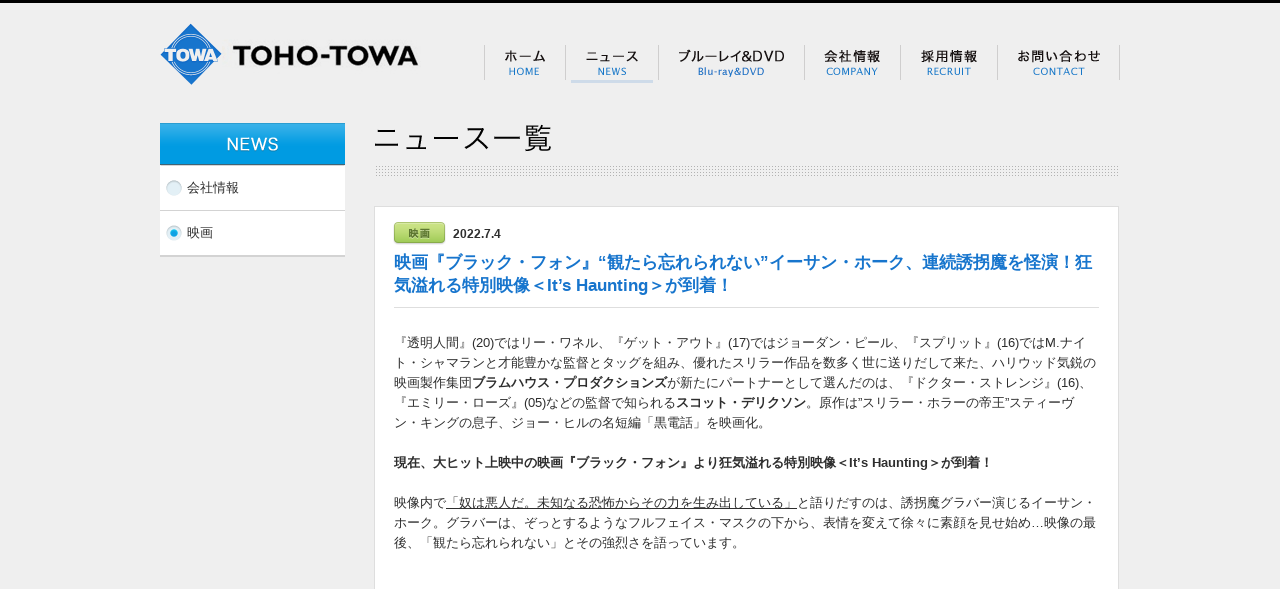

--- FILE ---
content_type: text/html; charset=UTF-8
request_url: https://tohotowa.co.jp/news/2022/07/%E6%98%A0%E7%94%BB%E3%80%8E%E3%83%96%E3%83%A9%E3%83%83%E3%82%AF%E3%83%BB%E3%83%95%E3%82%A9%E3%83%B3%E3%80%8F%E8%A6%B3%E3%81%9F%E3%82%89%E5%BF%98%E3%82%8C%E3%82%89%E3%82%8C%E3%81%AA%E3%81%84
body_size: 29734
content:

<!DOCTYPE html>
<html lang="ja" xmlns:og="//ogp.me/ns#" xmlns:mixi="//mixi-platform.com/ns#" xmlns:fb="//ogp.me/ns/fb#">
<head>
<meta http-equiv="Content-Type" content="text/html; charset=utf-8" />

<!-- Google Tag Manager -->
<script>(function(w,d,s,l,i){w[l]=w[l]||[];w[l].push({'gtm.start':
new Date().getTime(),event:'gtm.js'});var f=d.getElementsByTagName(s)[0],
j=d.createElement(s),dl=l!='dataLayer'?'&l='+l:'';j.async=true;j.src=
'https://www.googletagmanager.com/gtm.js?id='+i+dl;f.parentNode.insertBefore(j,f);
})(window,document,'script','dataLayer','GTM-MSZHH99');</script>
<!-- End Google Tag Manager -->

<title>映画『ブラック・フォン』“観たら忘れられない”イーサン・ホーク、連続誘拐魔を怪演！狂気溢れる特別映像＜It&#8217;s Haunting＞が到着！ | 東宝東和株式会社 オフィシャルサイト</title>

<link rel="canonical" href="https://tohotowa.co.jp/news/2022/07/%E6%98%A0%E7%94%BB%E3%80%8E%E3%83%96%E3%83%A9%E3%83%83%E3%82%AF%E3%83%BB%E3%83%95%E3%82%A9%E3%83%B3%E3%80%8F%E8%A6%B3%E3%81%9F%E3%82%89%E5%BF%98%E3%82%8C%E3%82%89%E3%82%8C%E3%81%AA%E3%81%84" />
<meta name="description" itemprop="description" content="『透明人間』(20)ではリー・ワネル、『ゲット・アウト』(17)ではジョーダン・ピール、『スプリット』(16)ではM.ナイト・シャマランと才能豊かな監督とタッグを組み、優れたスリラー作品を数多く世に送りだして来た、ハリウ [&hellip;]" />
<meta property="og:title" content="映画『ブラック・フォン』“観たら忘れられない”イーサン・ホーク、連続誘拐魔を怪演！狂気溢れる特別映像＜It&#8217;s Haunting＞が到着！" />
<meta property="og:type" content="article" />
<meta property="og:url" content="https://tohotowa.co.jp/news/2022/07/%e6%98%a0%e7%94%bb%e3%80%8e%e3%83%96%e3%83%a9%e3%83%83%e3%82%af%e3%83%bb%e3%83%95%e3%82%a9%e3%83%b3%e3%80%8f%e8%a6%b3%e3%81%9f%e3%82%89%e5%bf%98%e3%82%8c%e3%82%89%e3%82%8c%e3%81%aa%e3%81%84" />
<meta property="og:image" content="https://tohotowa.co.jp/wp-content/uploads/sites/2/2024/07/logo_tohotowa.jpg" />
<meta property="og:site_name" content="東宝東和" />
<meta property="og:description" content="『透明人間』(20)ではリー・ワネル、『ゲット・アウト』(17)ではジョーダン・ピール、『スプリット』(16)ではM.ナイト・シャマランと才能豊かな監督とタッグを組み、優れたスリラー作品を数多く世に送りだして来た、ハリウ [&hellip;]" />
<meta property="article:published_time" content="2022-07-04T15:52:07Z" />
<meta property="article:modified_time" content="2022-07-04T15:52:07Z" />
<meta name="twitter:card" content="summary" />
<meta name="twitter:title" content="映画『ブラック・フォン』“観たら忘れられない”イーサン・ホーク、連続誘拐魔を怪演！狂気溢れる特別映像＜It&#8217;s Haunting＞が到着！" />
<meta name="twitter:description" content="『透明人間』(20)ではリー・ワネル、『ゲット・アウト』(17)ではジョーダン・ピール、『スプリット』(16)ではM.ナイト・シャマランと才能豊かな監督とタッグを組み、優れたスリラー作品を数多く世に送りだして来た、ハリウ [&hellip;]" />
<meta name="twitter:image" content="https://tohotowa.co.jp/wp-content/uploads/sites/2/2024/07/logo_tohotowa.jpg" />
<meta itemprop="image" content="https://tohotowa.co.jp/wp-content/uploads/sites/2/2024/07/logo_tohotowa.jpg" />

<meta name='robots' content='max-image-preview:large' />
	<style>img:is([sizes="auto" i], [sizes^="auto," i]) { contain-intrinsic-size: 3000px 1500px }</style>
	<link rel='dns-prefetch' href='//html5shiv.googlecode.com' />
<link rel='stylesheet' id='wp-block-library-css' href='https://tohotowa.co.jp/wp-includes/css/dist/block-library/style.min.css' type='text/css' media='all' />
<style id='classic-theme-styles-inline-css' type='text/css'>
/*! This file is auto-generated */
.wp-block-button__link{color:#fff;background-color:#32373c;border-radius:9999px;box-shadow:none;text-decoration:none;padding:calc(.667em + 2px) calc(1.333em + 2px);font-size:1.125em}.wp-block-file__button{background:#32373c;color:#fff;text-decoration:none}
</style>
<style id='global-styles-inline-css' type='text/css'>
:root{--wp--preset--aspect-ratio--square: 1;--wp--preset--aspect-ratio--4-3: 4/3;--wp--preset--aspect-ratio--3-4: 3/4;--wp--preset--aspect-ratio--3-2: 3/2;--wp--preset--aspect-ratio--2-3: 2/3;--wp--preset--aspect-ratio--16-9: 16/9;--wp--preset--aspect-ratio--9-16: 9/16;--wp--preset--color--black: #000000;--wp--preset--color--cyan-bluish-gray: #abb8c3;--wp--preset--color--white: #ffffff;--wp--preset--color--pale-pink: #f78da7;--wp--preset--color--vivid-red: #cf2e2e;--wp--preset--color--luminous-vivid-orange: #ff6900;--wp--preset--color--luminous-vivid-amber: #fcb900;--wp--preset--color--light-green-cyan: #7bdcb5;--wp--preset--color--vivid-green-cyan: #00d084;--wp--preset--color--pale-cyan-blue: #8ed1fc;--wp--preset--color--vivid-cyan-blue: #0693e3;--wp--preset--color--vivid-purple: #9b51e0;--wp--preset--gradient--vivid-cyan-blue-to-vivid-purple: linear-gradient(135deg,rgba(6,147,227,1) 0%,rgb(155,81,224) 100%);--wp--preset--gradient--light-green-cyan-to-vivid-green-cyan: linear-gradient(135deg,rgb(122,220,180) 0%,rgb(0,208,130) 100%);--wp--preset--gradient--luminous-vivid-amber-to-luminous-vivid-orange: linear-gradient(135deg,rgba(252,185,0,1) 0%,rgba(255,105,0,1) 100%);--wp--preset--gradient--luminous-vivid-orange-to-vivid-red: linear-gradient(135deg,rgba(255,105,0,1) 0%,rgb(207,46,46) 100%);--wp--preset--gradient--very-light-gray-to-cyan-bluish-gray: linear-gradient(135deg,rgb(238,238,238) 0%,rgb(169,184,195) 100%);--wp--preset--gradient--cool-to-warm-spectrum: linear-gradient(135deg,rgb(74,234,220) 0%,rgb(151,120,209) 20%,rgb(207,42,186) 40%,rgb(238,44,130) 60%,rgb(251,105,98) 80%,rgb(254,248,76) 100%);--wp--preset--gradient--blush-light-purple: linear-gradient(135deg,rgb(255,206,236) 0%,rgb(152,150,240) 100%);--wp--preset--gradient--blush-bordeaux: linear-gradient(135deg,rgb(254,205,165) 0%,rgb(254,45,45) 50%,rgb(107,0,62) 100%);--wp--preset--gradient--luminous-dusk: linear-gradient(135deg,rgb(255,203,112) 0%,rgb(199,81,192) 50%,rgb(65,88,208) 100%);--wp--preset--gradient--pale-ocean: linear-gradient(135deg,rgb(255,245,203) 0%,rgb(182,227,212) 50%,rgb(51,167,181) 100%);--wp--preset--gradient--electric-grass: linear-gradient(135deg,rgb(202,248,128) 0%,rgb(113,206,126) 100%);--wp--preset--gradient--midnight: linear-gradient(135deg,rgb(2,3,129) 0%,rgb(40,116,252) 100%);--wp--preset--font-size--small: 13px;--wp--preset--font-size--medium: 20px;--wp--preset--font-size--large: 36px;--wp--preset--font-size--x-large: 42px;--wp--preset--spacing--20: 0.44rem;--wp--preset--spacing--30: 0.67rem;--wp--preset--spacing--40: 1rem;--wp--preset--spacing--50: 1.5rem;--wp--preset--spacing--60: 2.25rem;--wp--preset--spacing--70: 3.38rem;--wp--preset--spacing--80: 5.06rem;--wp--preset--shadow--natural: 6px 6px 9px rgba(0, 0, 0, 0.2);--wp--preset--shadow--deep: 12px 12px 50px rgba(0, 0, 0, 0.4);--wp--preset--shadow--sharp: 6px 6px 0px rgba(0, 0, 0, 0.2);--wp--preset--shadow--outlined: 6px 6px 0px -3px rgba(255, 255, 255, 1), 6px 6px rgba(0, 0, 0, 1);--wp--preset--shadow--crisp: 6px 6px 0px rgba(0, 0, 0, 1);}:where(.is-layout-flex){gap: 0.5em;}:where(.is-layout-grid){gap: 0.5em;}body .is-layout-flex{display: flex;}.is-layout-flex{flex-wrap: wrap;align-items: center;}.is-layout-flex > :is(*, div){margin: 0;}body .is-layout-grid{display: grid;}.is-layout-grid > :is(*, div){margin: 0;}:where(.wp-block-columns.is-layout-flex){gap: 2em;}:where(.wp-block-columns.is-layout-grid){gap: 2em;}:where(.wp-block-post-template.is-layout-flex){gap: 1.25em;}:where(.wp-block-post-template.is-layout-grid){gap: 1.25em;}.has-black-color{color: var(--wp--preset--color--black) !important;}.has-cyan-bluish-gray-color{color: var(--wp--preset--color--cyan-bluish-gray) !important;}.has-white-color{color: var(--wp--preset--color--white) !important;}.has-pale-pink-color{color: var(--wp--preset--color--pale-pink) !important;}.has-vivid-red-color{color: var(--wp--preset--color--vivid-red) !important;}.has-luminous-vivid-orange-color{color: var(--wp--preset--color--luminous-vivid-orange) !important;}.has-luminous-vivid-amber-color{color: var(--wp--preset--color--luminous-vivid-amber) !important;}.has-light-green-cyan-color{color: var(--wp--preset--color--light-green-cyan) !important;}.has-vivid-green-cyan-color{color: var(--wp--preset--color--vivid-green-cyan) !important;}.has-pale-cyan-blue-color{color: var(--wp--preset--color--pale-cyan-blue) !important;}.has-vivid-cyan-blue-color{color: var(--wp--preset--color--vivid-cyan-blue) !important;}.has-vivid-purple-color{color: var(--wp--preset--color--vivid-purple) !important;}.has-black-background-color{background-color: var(--wp--preset--color--black) !important;}.has-cyan-bluish-gray-background-color{background-color: var(--wp--preset--color--cyan-bluish-gray) !important;}.has-white-background-color{background-color: var(--wp--preset--color--white) !important;}.has-pale-pink-background-color{background-color: var(--wp--preset--color--pale-pink) !important;}.has-vivid-red-background-color{background-color: var(--wp--preset--color--vivid-red) !important;}.has-luminous-vivid-orange-background-color{background-color: var(--wp--preset--color--luminous-vivid-orange) !important;}.has-luminous-vivid-amber-background-color{background-color: var(--wp--preset--color--luminous-vivid-amber) !important;}.has-light-green-cyan-background-color{background-color: var(--wp--preset--color--light-green-cyan) !important;}.has-vivid-green-cyan-background-color{background-color: var(--wp--preset--color--vivid-green-cyan) !important;}.has-pale-cyan-blue-background-color{background-color: var(--wp--preset--color--pale-cyan-blue) !important;}.has-vivid-cyan-blue-background-color{background-color: var(--wp--preset--color--vivid-cyan-blue) !important;}.has-vivid-purple-background-color{background-color: var(--wp--preset--color--vivid-purple) !important;}.has-black-border-color{border-color: var(--wp--preset--color--black) !important;}.has-cyan-bluish-gray-border-color{border-color: var(--wp--preset--color--cyan-bluish-gray) !important;}.has-white-border-color{border-color: var(--wp--preset--color--white) !important;}.has-pale-pink-border-color{border-color: var(--wp--preset--color--pale-pink) !important;}.has-vivid-red-border-color{border-color: var(--wp--preset--color--vivid-red) !important;}.has-luminous-vivid-orange-border-color{border-color: var(--wp--preset--color--luminous-vivid-orange) !important;}.has-luminous-vivid-amber-border-color{border-color: var(--wp--preset--color--luminous-vivid-amber) !important;}.has-light-green-cyan-border-color{border-color: var(--wp--preset--color--light-green-cyan) !important;}.has-vivid-green-cyan-border-color{border-color: var(--wp--preset--color--vivid-green-cyan) !important;}.has-pale-cyan-blue-border-color{border-color: var(--wp--preset--color--pale-cyan-blue) !important;}.has-vivid-cyan-blue-border-color{border-color: var(--wp--preset--color--vivid-cyan-blue) !important;}.has-vivid-purple-border-color{border-color: var(--wp--preset--color--vivid-purple) !important;}.has-vivid-cyan-blue-to-vivid-purple-gradient-background{background: var(--wp--preset--gradient--vivid-cyan-blue-to-vivid-purple) !important;}.has-light-green-cyan-to-vivid-green-cyan-gradient-background{background: var(--wp--preset--gradient--light-green-cyan-to-vivid-green-cyan) !important;}.has-luminous-vivid-amber-to-luminous-vivid-orange-gradient-background{background: var(--wp--preset--gradient--luminous-vivid-amber-to-luminous-vivid-orange) !important;}.has-luminous-vivid-orange-to-vivid-red-gradient-background{background: var(--wp--preset--gradient--luminous-vivid-orange-to-vivid-red) !important;}.has-very-light-gray-to-cyan-bluish-gray-gradient-background{background: var(--wp--preset--gradient--very-light-gray-to-cyan-bluish-gray) !important;}.has-cool-to-warm-spectrum-gradient-background{background: var(--wp--preset--gradient--cool-to-warm-spectrum) !important;}.has-blush-light-purple-gradient-background{background: var(--wp--preset--gradient--blush-light-purple) !important;}.has-blush-bordeaux-gradient-background{background: var(--wp--preset--gradient--blush-bordeaux) !important;}.has-luminous-dusk-gradient-background{background: var(--wp--preset--gradient--luminous-dusk) !important;}.has-pale-ocean-gradient-background{background: var(--wp--preset--gradient--pale-ocean) !important;}.has-electric-grass-gradient-background{background: var(--wp--preset--gradient--electric-grass) !important;}.has-midnight-gradient-background{background: var(--wp--preset--gradient--midnight) !important;}.has-small-font-size{font-size: var(--wp--preset--font-size--small) !important;}.has-medium-font-size{font-size: var(--wp--preset--font-size--medium) !important;}.has-large-font-size{font-size: var(--wp--preset--font-size--large) !important;}.has-x-large-font-size{font-size: var(--wp--preset--font-size--x-large) !important;}
:where(.wp-block-post-template.is-layout-flex){gap: 1.25em;}:where(.wp-block-post-template.is-layout-grid){gap: 1.25em;}
:where(.wp-block-columns.is-layout-flex){gap: 2em;}:where(.wp-block-columns.is-layout-grid){gap: 2em;}
:root :where(.wp-block-pullquote){font-size: 1.5em;line-height: 1.6;}
</style>
<link rel='stylesheet' id='style-css' href='https://tohotowa.co.jp/wp-content/themes/tohotowa/style.css?ver=2016-05-27' type='text/css' media='all' />
<link rel='stylesheet' id='commons-css' href='https://tohotowa.co.jp/wp-content/themes/tohotowa/css/common.css?ver=2016-05-27' type='text/css' media='all' />
<link rel='stylesheet' id='base-css' href='https://tohotowa.co.jp/wp-content/themes/tohotowa/css/base.css?ver=2016-05-27' type='text/css' media='all' />
<link rel='stylesheet' id='news-single-css' href='https://tohotowa.co.jp/wp-content/themes/tohotowa/css/single-news.css?ver=2024-12-20' type='text/css' media='all' />
<script type="text/javascript" src="https://tohotowa.co.jp/wp-includes/js/jquery/jquery.min.js?ver=3.7.1" id="jquery-core-js"></script>
<script type="text/javascript" src="https://tohotowa.co.jp/wp-includes/js/jquery/jquery-migrate.min.js?ver=3.4.1" id="jquery-migrate-js"></script>
<script type="text/javascript" src="https://tohotowa.co.jp/wp-content/themes/tohotowa/js/jquery.tile.js" id="tile-js"></script>
<script type="text/javascript" src="https://tohotowa.co.jp/wp-content/themes/tohotowa/js/base.js" id="base-js"></script>
<!--[if lt IE 9]>
<script type="text/javascript" src="//html5shiv.googlecode.com/svn/trunk/html5.js" id="html5-js"></script>
<![endif]-->
<meta http-equiv="X-UA-Compatible" content="IE=edge" />

</head>
<body class="wp-singular post-template-default single single-post postid-4945 single-format-standard wp-theme-tohotowa">

<!-- Google Tag Manager (noscript) -->
<noscript><iframe src="https://www.googletagmanager.com/ns.html?id=GTM-MSZHH99"
height="0" width="0" style="display:none;visibility:hidden"></iframe></noscript>
<!-- End Google Tag Manager (noscript) -->

<!-- // Header //-->
<header id="siteHeader">
<!-- <h1><a href="https://tohotowa.co.jp"><img src="https://tohotowa.co.jp/wp-content/themes/tohotowa/img/h_logo.gif" alt="東宝東和" width="261" height="64" /></a></h1> -->
  <h1><a href="http://tohotowa.co.jp"><img src="https://tohotowa.co.jp/wp-content/themes/tohotowa/img/h_logo.gif" alt="東宝東和" width="261" height="64" /></a></h1>
<ul class="clrfix">
<!-- <li><a href="https://tohotowa.co.jp" id="h_menu1">ホーム</a></li> -->
 <li><a href=" http://tohotowa.co.jp" id="h_menu1">ホーム</a></li>
<!-- <li><a href="https://tohotowa.co.jp/news" id="h_menu2" class="selected">ニュース</a></li> -->
<li><a href="http://tohotowa.co.jp/news" id="h_menu2" class="selected">ニュース</a></li>
<li><a href="/bru-raydvd/index2.html" id="h_menu3">ブルーレイ＆DVD</a></li>
<li><a href="/company/" id="h_menu4">会社情報</a></li>
<li><a href="/recruit/" id="h_menu5">採用情報</a></li>
<li><a href="https://www.eigafan.com/contact/" id="h_menu6">お問い合わせ</a></li>
</ul>
</header>
<!-- // Header end //-->


<!-- // Contents //-->
<div id="wrapper" class="clrfix">



<!-- // newsRight //-->
<div id="newsRight">
<h2 id="pageTitle"><img src="https://tohotowa.co.jp/wp-content/themes/tohotowa/img/title_news.gif" alt="ニュース一覧" width="180" height="30" /></h2>

<section id="newsList">

<article class="movieTopics">




<p class="articleDate">2022.7.4</p>
<h3>映画『ブラック・フォン』“観たら忘れられない”イーサン・ホーク、連続誘拐魔を怪演！狂気溢れる特別映像＜It&#8217;s Haunting＞が到着！</h3>
<div class="articleTxt">
<p>『透明人間』(20)ではリー・ワネル、『ゲット・アウト』(17)ではジョーダン・ピール、『スプリット』(16)ではM.ナイト・シャマランと才能豊かな監督とタッグを組み、優れたスリラー作品を数多く世に送りだして来た、ハリウッド気鋭の映画製作集団<strong>ブラムハウス・プロダクションズ</strong>が新たにパートナーとして選んだのは、『ドクター・ストレンジ』(16)、『エミリー・ローズ』(05)などの監督で知られる<strong>スコット・デリクソン</strong>。原作は”スリラー・ホラーの帝王”スティーヴン・キングの息子、ジョー・ヒルの名短編「黒電話」を映画化。</p>
<p><strong>現在、大ヒット上映中の映画『ブラック・フォン』より狂気溢れる特別映像＜It&#8217;s Haunting＞が到着！</strong></p>
<p>映像内で<u>「奴は悪人だ。未知なる恐怖からその力を生み出している」</u>と語りだすのは、誘拐魔グラバー演じるイーサン・ホーク。グラバーは、ぞっとするようなフルフェイス・マスクの下から、表情を変えて徐々に素顔を見せ始め…映像の最後、「観たら忘れられない」とその強烈さを語っています。</p>
<p><iframe title="映画『ブラック・フォン』It&#039;sHaunting編 特別映像〈大ヒット上映中！〉" width="500" height="281" src="https://www.youtube.com/embed/iO9Qf6zZL7o?feature=oembed" frameborder="0" allow="accelerometer; autoplay; clipboard-write; encrypted-media; gyroscope; picture-in-picture; web-share" referrerpolicy="strict-origin-when-cross-origin" allowfullscreen></iframe></p>
<p>イーサンは<u>「グラバーは自分を心底憎んでいるに違いない。あれほどの自己嫌悪を抱えていれば、他人を傷つけるのも平気になるだろう」</u>と役柄を冷静に分析しながら、その一方で<u>「マスクをつけたキャラクターを演じると思うと、ワクワクしたよ。脚本を読んだとき、マスクは一つだけだと思った。しかしスコットは、この奇妙で象徴的な空間で、マスク自体が効果を発揮できるよう綿密に計算して、グラバーの素顔のどの部分を実際に見せるのか絶えず調整していた」</u>と細部までこだわられたマスクへ驚きをみせています。実は、グラバーのマスクは『１３日の金曜日』『死霊のえじき』など数多くのホラー作品を手掛けた、特殊メイクの第一人者・トム・サヴィーニがデザイン。サヴィーニと彼のパートナーのジェイソン・ベイカーは、ヘヴィメタルバンドのスリップノットやワールド・レスリング・エンターテイメント（WWE）のマスクも手掛けている敏腕アーティストだ。彼らが生み出したマスクは、唯一無二の存在感を放ち、脳裏に焼き付くほどのインパクトを与えています。</p>
<p>少年フィニー役のメイソン・テムズは<u>「実際には、イーサンとグラバーは、全く違うふたりの人間だ。だけどグラバーを演じるイーサンにはゾッとするよ。初めてマスクを見たとき、ぼくはちょっと凍りついてしまった。そしたらイーサンが言ってくれたんだ、『大丈夫か、相棒？』って。彼を俳優としていつも尊敬している。イーサンの演技を見ることは、最高の経験に</u><u>なったよ」</u>と明かしており、共演者までも脅かすほど狂気に満ちたマスクで顔を覆うグラバーから目が離せません。</p>
<p>&nbsp;</p>
<p>+++++++++</p>
<p><strong>死者からの電話に出なければ、この密室から抜け出せない―</strong></p>
<p>舞台は、子供の連続失踪事件が起きているコロラド州のとある町。気が小さく独り立ちできない少年フィニー（メイソン・テムズ）は、ある日の学校の帰り道、マジシャンだという黒風船を持った男(イーサン・ホーク)に出くわす。「マジック見るかい？」の一言を発したかと思うと、フィニーは黒いバンに無理やり押し込まれ、気が付いた時には地下室に閉じ込められていた。壁に囲まれたその部屋には鍵のかかった扉と鉄格子の窓、そして「断線している黒電話」。だが、その断線しているはずの電話のベルが突如鳴り響く・・・！それは、この部屋の恐怖と真実を知る”死者からのメッセージ”だった！一方、妹のグウェン（マデリーン・マックグロウ）は兄の失踪に関する不思議な予知夢を見たという。夢の記憶を頼りに、必死に兄の行方を探し始める―</p>
<p>■製作：ジェイソン・ブラム（ブラムハウス・プロダクションズ）</p>
<p>■監督：スコット・デリクソン（『ドクター・ストレンジ』、『フッテージ』、『エミリー・ローズ』）</p>
<p>■原作：ジョー・ヒル「黒電話」</p>
<p>■出演：イーサン・ホーク、メイソン・テムズ、マデリーン・マックグロウ</p>
<p>■『炎の少女チャーリー』　<a href="https://www.universalpictures.jp/micro/blackphone">公式サイト</a><br />
■「ユニバーサル・ホラー」　<a href="https://twitter.com/uni_horror">公式Twitter</a><br />
■「ユニバーサル・ホラー」　<a href="https://www.youtube.com/channel/UCTNFodju3Z5u8yHnohx7ZUw/">公式Youtubeチャンネル</a></p>
</div>



<div class="articleShare">

<ul>

<li class="twitter"><a href="https://twitter.com/share?url=https://tohotowa.co.jp/news/2022/07/%e6%98%a0%e7%94%bb%e3%80%8e%e3%83%96%e3%83%a9%e3%83%83%e3%82%af%e3%83%bb%e3%83%95%e3%82%a9%e3%83%b3%e3%80%8f%e8%a6%b3%e3%81%9f%e3%82%89%e5%bf%98%e3%82%8c%e3%82%89%e3%82%8c%e3%81%aa%e3%81%84" class="twitter-share-button" data-text="映画『ブラック・フォン』“観たら忘れられない”イーサン・ホーク、連続誘拐魔を怪演！狂気溢れる特別映像＜It&#8217;s Haunting＞が到着！">Tweet</a>
<script>!function(d,s,id){var js,fjs=d.getElementsByTagName(s)[0];if(!d.getElementById(id)){js=d.createElement(s);js.id=id;js.src="//platform.twitter.com/widgets.js";fjs.parentNode.insertBefore(js,fjs);}}(document,"script","twitter-wjs");</script></li>

<li class="gree">
<iframe src="http://share.gree.jp/share?url=https://tohotowa.co.jp/news/2022/07/%e6%98%a0%e7%94%bb%e3%80%8e%e3%83%96%e3%83%a9%e3%83%83%e3%82%af%e3%83%bb%e3%83%95%e3%82%a9%e3%83%b3%e3%80%8f%e8%a6%b3%e3%81%9f%e3%82%89%e5%bf%98%e3%82%8c%e3%82%89%e3%82%8c%e3%81%aa%e3%81%84&type=3&height=16" scrolling="no" frameborder="0" marginwidth="0" marginheight="0" style="border:none; overflow:hidden; width:56px; height:16px;" allowTransparency="true"></iframe></li>

<li class="mixi">
<a href="//mixi.jp/share.pl" class="mixi-check-button" data-key="2ff5dfc032dd2f73a22f82ffb32525ff87aeaf99" data-button="button-1">Check</a><script type="text/javascript" src="//static.mixi.jp/js/share.js"></script></li>

<li><a href="//b.hatena.ne.jp/entry/https://tohotowa.co.jp/news/2022/07/%e6%98%a0%e7%94%bb%e3%80%8e%e3%83%96%e3%83%a9%e3%83%83%e3%82%af%e3%83%bb%e3%83%95%e3%82%a9%e3%83%b3%e3%80%8f%e8%a6%b3%e3%81%9f%e3%82%89%e5%bf%98%e3%82%8c%e3%82%89%e3%82%8c%e3%81%aa%e3%81%84" class="hatena-bookmark-button" data-hatena-bookmark-title="映画『ブラック・フォン』“観たら忘れられない”イーサン・ホーク、連続誘拐魔を怪演！狂気溢れる特別映像＜It&#8217;s Haunting＞が到着！" data-hatena-bookmark-layout="simple" title="このエントリーをはてなブックマークに追加"><img src="//b.st-hatena.com/images/entry-button/button-only.gif" alt="このエントリーをはてなブックマークに追加" width="20" height="20" style="border: none;" /></a><script type="text/javascript" src="//b.st-hatena.com/js/bookmark_button.js" charset="utf-8" async="async"></script></li>

<li class="like">
<iframe src="//www.facebook.com/plugins/like.php?href=https://tohotowa.co.jp/news/2022/07/%e6%98%a0%e7%94%bb%e3%80%8e%e3%83%96%e3%83%a9%e3%83%83%e3%82%af%e3%83%bb%e3%83%95%e3%82%a9%e3%83%b3%e3%80%8f%e8%a6%b3%e3%81%9f%e3%82%89%e5%bf%98%e3%82%8c%e3%82%89%e3%82%8c%e3%81%aa%e3%81%84&amp;layout=button_count&amp;show_faces=false&amp;width=450&amp;action=like&amp;font&amp;colorscheme=light&amp;height=21" scrolling="no" frameborder="0" style="border:none; overflow:hidden; width:110px; height:21px;vertical-align:top;margin-left:3px;" allowTransparency="true"></iframe></li>
</ul>


</div>

</article>

</section>



</div><!-- // newsRight end //-->




<!-- // newsLeft //-->
<div id="newsLeft">

<section id="newsSide">
<article>
<dl>
<dt>NEWS</dt>
<dd>
<ul>
	<li><a href="https://tohotowa.co.jp/news/category/cat45">会社情報</a>
</li>
	<li class="select"><a href="https://tohotowa.co.jp/news/category/cat44">映画</a>
</li>
</ul>
</dd>
</dl>
</article>
</section>

</div><!-- // newsLeft end //-->




</div><!-- // Contents end //-->



<!-- // Share //-->
<div id="siteShare">

<div class="f_innter">

<a href="#siteHeader" id="pagetop">PAGETOP</a>

<ul id="share" class="clrfix">
<li class="twitter"><a href="https://twitter.com/share?url=https://tohotowa.co.jp" class="twitter-share-button" data-text="東宝東和株式会社 オフィシャルサイト">Tweet</a>
<script>!function(d,s,id){var js,fjs=d.getElementsByTagName(s)[0];if(!d.getElementById(id)){js=d.createElement(s);js.id=id;js.src="//platform.twitter.com/widgets.js";fjs.parentNode.insertBefore(js,fjs);}}(document,"script","twitter-wjs");</script></li>
<!--
<li class="gree">
<iframe src="http://share.gree.jp/share?url=https%3A%2F%2Fnews.eigafan.com%2Ftohotowa&type=3&height=16" scrolling="no" frameborder="0" marginwidth="0" marginheight="0" style="border:none; overflow:hidden; width:100px; height:16px;" allowTransparency="true"></iframe>
</li>
-->
<li class="mixi">
<a href="//mixi.jp/share.pl" class="mixi-check-button" data-key="2ff5dfc032dd2f73a22f82ffb32525ff87aeaf99" data-button="button-1">Check</a><script type="text/javascript" src="//static.mixi.jp/js/share.js"></script></li>

<li><a href="//b.hatena.ne.jp/entry/https://tohotowa.co.jp" class="hatena-bookmark-button" data-hatena-bookmark-title="東宝東和株式会社 オフィシャルサイト" data-hatena-bookmark-layout="simple" title="このエントリーをはてなブックマークに追加"><img src="//b.st-hatena.com/images/entry-button/button-only.gif" alt="このエントリーをはてなブックマークに追加" width="20" height="20" style="border: none;" /></a><script type="text/javascript" src="//b.st-hatena.com/js/bookmark_button.js" charset="utf-8" async="async"></script></li>

<li class="like">
<iframe src="//www.facebook.com/plugins/like.php?href=https://tohotowa.co.jp/&amp;layout=button_count&amp;show_faces=false&amp;width=450&amp;action=like&amp;font&amp;colorscheme=light&amp;height=21" scrolling="no" frameborder="0" style="border:none; overflow:hidden; width:110px; height:21px;vertical-align:top;margin-left:3px;" allowTransparency="true"></iframe></li>
</ul>
</div>

</div>
<!-- // Share end //-->




<!-- // Footer //-->
<div id="footer"><footer id="siteFooter">

<div class="f_innter">

<p id="f_icon1"><img src="https://tohotowa.co.jp/wp-content/themes/tohotowa/img/f_logo_towa.gif" alt="" width="37" height="37"></p>
<p id="f_icon2"><img src="https://tohotowa.co.jp/wp-content/themes/tohotowa/img/f_logo_hankyu.gif" alt="" width="112" height="23"></p>

  <p id="f_navi"><a href="/company/">会社情報</a>｜<a href="/recruit/">採用案内</a>｜<a href="/contact/privacypolicy.html">プライバシーポリシー</a>｜<a href="/contact/terms.html">ご利用条件</a>｜<a href="/sitemap/">サイトマップ</a>｜<a href="//www.toho.co.jp/" target="_blank">東宝株式会社</a></p>

<p id="copyright">このサイトに含まれるコンテンツ（音声、映像を含む）の無断複製・再利用を禁じます。<br>
This site (C) TOHO-TOWA COMPANY LIMITED. All Rights Reserved.
</p>

</div>

</footer></div>
<script type="speculationrules">
{"prefetch":[{"source":"document","where":{"and":[{"href_matches":"\/tohotowa\/*"},{"not":{"href_matches":["\/tohotowa\/wp-*.php","\/tohotowa\/wp-admin\/*","\/tohotowa\/wp-content\/uploads\/sites\/2\/*","\/tohotowa\/wp-content\/*","\/tohotowa\/wp-content\/plugins\/*","\/tohotowa\/wp-content\/themes\/tohotowa\/*","\/tohotowa\/*\\?(.+)"]}},{"not":{"selector_matches":"a[rel~=\"nofollow\"]"}},{"not":{"selector_matches":".no-prefetch, .no-prefetch a"}}]},"eagerness":"conservative"}]}
</script>


--- FILE ---
content_type: text/css
request_url: https://tohotowa.co.jp/wp-content/themes/tohotowa/style.css?ver=2016-05-27
body_size: -101
content:
@charset "UTF-8";
/*
Theme Name:tohotowa
*/

--- FILE ---
content_type: text/css
request_url: https://tohotowa.co.jp/wp-content/themes/tohotowa/css/common.css?ver=2016-05-27
body_size: 669
content:
@charset "utf-8";
/* CSS Document for PC */


/*リセット設定
------------------------------------------------------------------*/
*{ margin: 0px;	padding: 0px;}

html {
	overflow-y: scroll;
}
div, dl, dt, dd, ul, ol, li, h1, h2, h3, h4, h5, h6, pre, form, fieldset, input, textarea, p, blockquote, th, td	{
	margin: 0;	padding: 0;
}
address, caption, cite, code, dfn, em, strong, th, var	{
	font-style: normal;
}
table	{
	border-collapse: collapse;	border-spacing: 0;
}
caption, th	{
	text-align: left;
}
q:before ,q:after	{
	content: '';
}
object, embed	{
	vertical-align: top;
}
hr, legend	{
	display: none;
}
h1, h2, h3, h4, h5, h6	{
	font-size: 100%;
}
img, abbr, acronym, fieldset	{
	border: 0;
}
li	{
	list-style-type: none;
}



/* ------------ Font Style */
body {
	font-family: verdana,"ヒラギノ角ゴ Pro W3","Hiragino Kaku Gothic Pro",Osaka,"ＭＳ Ｐゴシック","MS PGothic",Sans-Serif;
}

* + html body {
	font-family: "メイリオ","Meiryo";
}

/* ------------ A Style */
a:link	{
	text-decoration: underline;
	color:#007AC7;
}

a:visited	{
	text-decoration: underline;
	color:#007AC7;
}

a:hover	{
	text-decoration: underline;
}

a:active	{
	text-decoration: underline;
	color:#35559a;
}

a:focus	{
	outline:none;
}

img{
	border:none;
}


/*clearfix設定
--------------------------------------------------------------*/
.clrfix:after {
  content: ".";
  display: block;
  clear: both;
  height: 0;
  visibility: hidden;
}

.clrfix {
  min-height: 1px;
}

* html .clrfix {
  height: 1px;
  /*\*//*/
  height: auto;
  overflow: hidden;
  /**/
}



--- FILE ---
content_type: text/css
request_url: https://tohotowa.co.jp/wp-content/themes/tohotowa/css/base.css?ver=2016-05-27
body_size: 754
content:
@charset "utf-8";
/* CSS Document for PC */


/*基本設定
------------------------------------------------------------------*/
body {
	background-color:#efefef;
	border-top:3px solid #000;
	color:#2e2e2e;
}



/*共通ヘッダー
------------------------------------------------------------------*/
header#siteHeader{
	width:960px;
	height:90px;
	margin:0 auto;
	position:relative;
}

header#siteHeader h1{
	width:261px;
	height:64px;
	padding:19px 0 0;
}


header#siteHeader ul{
	position:absolute;
	top:42px;
	right:0;
}

header#siteHeader ul li{
	float:left;
	height:38px;
}

header#siteHeader ul li a{
	display:block;
	height:38px;
	background-repeat:no-repeat;
	text-indent:-9999px;
	/*\*/overflow: hidden;/**/
}

header#siteHeader ul li #h_menu1{
	width:81px;
	background-image: url(../img/h_menu1.gif);
}
header#siteHeader ul li #h_menu2{
	width:93px;
	background-image: url(../img/h_menu2.gif);
}
header#siteHeader ul li #h_menu3{
	width:146px;
	background-image: url(../img/h_menu3.gif);
}
header#siteHeader ul li #h_menu4{
	width:96px;
	background-image: url(../img/h_menu4.gif);
}
header#siteHeader ul li #h_menu5{
	width:97px;
	background-image: url(../img/h_menu5.gif);
}
header#siteHeader ul li #h_menu6{
	width:123px;
	background-image: url(../img/h_menu6.gif);
}

header#siteHeader ul li a:hover,
header#siteHeader ul li a.selected{
	background-position:0 -38px;
}



/*共通シェアボタン
------------------------------------------------------------------*/
#siteShare{
	width:100%;
	height:40px;
	border-top:1px solid #cecece;
	background-color:#f9f9f9;
	
}

.f_innter{
	width:960px;
	position:relative;
	margin:0 auto;
}

#pagetop{
	position:absolute;
	top:9px;
	right:0;
	width:85px;
	height:20px;
	display:block;
	background-image: url(../img/btn_pagetop.gif);
	background-repeat:no-repeat;
	text-indent:-9999px;
	/*\*/overflow: hidden;/**/
}




#share {
	position:absolute;
	top:9px;
	right:112px;
	list-style:none;
	height:53px;
	overflow:hidden;
}

#share li{
	float: left;
	padding:0 8px 0 0;
}


#twi {
	width: 90px;
}

#facebook {
	margin-top: -1px;
}

#gree {
	padding-top: 2px;
}

#mixi {
	padding-top: 1px;
}

#like {
	width: 110px;
}



/*共通フッター
------------------------------------------------------------------*/
footer#siteFooter{
	width:100%;
	padding:0 0 30px;
	background-color:#dedede;
	background-image: url(../img/f_underline.gif);
	background-position:bottom;
	background-repeat:repeat-x;
}

footer#siteFooter #f_icon1{
	position:absolute;
	top:17px;
	left:0;
}

footer#siteFooter #f_icon2{
	position:absolute;
	top:24px;
	right:0;
}

footer#siteFooter #f_navi{
	text-align:center;
	font-size:12px;
	padding:17px 0 8px;
}

footer#siteFooter #f_navi a{
	color:#2e2e2e;
	text-decoration:none;
}

footer#siteFooter #f_navi a:hover{
	text-decoration:underline;
}

footer#siteFooter #copyright{
	text-align:center;
	font-size:12px;
}













--- FILE ---
content_type: text/css
request_url: https://tohotowa.co.jp/wp-content/themes/tohotowa/css/single-news.css?ver=2024-12-20
body_size: 1081
content:
@charset "utf-8";
/* CSS Document for PC */


/*ニュースページ
------------------------------------------------------------------*/
#wrapper{
	width:960px;
	margin:30px auto 0;
}

#newsRight{
	width:746px;
	float:right;
}

#newsLeft{
	width:185px;
	float:left;
}



/*ニュースコンテンツ
------------------------------------------------------------------*/
h2#pageTitle{
	width:745px;
	height:53px;
	display:block;
	background-image: url(../img/top_title_underline.gif);
	background-repeat:repeat-x;
	background-position:bottom;
	margin:0 0 30px;
}



#newsList article{
	width:743px;
	margin:0 0 30px;
	border:1px solid #dedede;
	background-color:#FFF;
	background-repeat:no-repeat;
	background-position:20px 8px;
}

#newsList article.movieTopics{
	background-image: url(../img/icon_movie.png);
	background-position-y: 15px;
	background-position-x: 18px;
}
#newsList article.companyTopics{
	background-image: url(../img/icon_company.png);
	background-position-y: 15px;
	background-position-x: 18px;
}

#newsList article .articleDate{
	font-size:12px;
	font-weight:bold;
	width:705px;
	margin: 20px 0 10px 0;
	text-indent: 78px;
}

#newsList article h3{
	width:705px;
	color:#1775cd;
	font-size:17px;
	padding: 0 0 10px;
	margin:0 auto 25px;
	border-bottom:1px solid #dedede;
}

#newsList article h3 a{
	color:#1775cd;
	text-decoration:none;
}

#newsList article h3 a:hover{
	text-decoration:underline;
}


#newsList article .articleTxt{
	width:705px;
	margin:0 auto;
}

#newsList article .articleTxt p{
	font-size:13px;
	line-height:1.6em;
	margin: 0 0 20px;
}

/* 画像の横位置設定 */
#newsList article .articleTxt .alignright {
	display: block;
	margin: 0 0 0 auto;
}
#newsList article .articleTxt .alignleft {
	display: block;
	margin: 0 auto 0 0;
}
#newsList article .articleTxt .aligncenter {
	display: block;
	margin: 0 auto;
}


.articleShare{
	border-top:1px solid #dedede;
	height:36px;
	position:relative;
}

.articleShare p{
	font-size:12px;
	padding:10px 0 0;
	width:705px;
	margin:0 auto;
}


.articleShare ul {
	position:absolute;
	right:10px;
	top:9px;
	height: 50px;
}

.articleShare ul li {
	float: left;
	margin-right: 8px;
}

.articleShare ul .twitter {
	overflow: hidden;
	width: 70px;!important
}

.articleShare ul .like {
	width: 100px;
	}

.articleShare ul .mixi {
	margin-top: 1px;
}

.articleShare ul .gree {
	margin-top: 2px;
}


#pageNavi table{
	margin:0 auto 40px;
	text-align:center;
}

#pageNavi table td.naviBtn{
	width:60px;
}


#pageNavi a.link_page{
	color:#7e7e7e;
	padding:12px 10px;
	text-align:center;
	background-image: url(../img/page_navi_bg1.gif);
	background-repeat:no-repeat;
	background-position:50%;
}

#pageNavi span.current_page{
	color:#7e7e7e;
	padding:12px 10px;
	text-align:center;
	background-image: url(../img/page_navi_bg2.gif);
	background-repeat:no-repeat;
	background-position:50%;
}

#pageNavi a.link_next{
	margin:0 auto;
	width:34px;
	height:34px;
	display:block;
	background-image: url(../img/btn_page_next.gif);
	background-repeat:no-repeat;
	text-indent:-9999px;
	/*\*/overflow: hidden;/**/
}

#pageNavi a.link_before{
	margin:0 auto;
	width:34px;
	height:34px;
	display:block;
	background-image: url(../img/btn_page_prev.gif);
	background-repeat:no-repeat;
	text-indent:-9999px;
	/*\*/overflow: hidden;/**/
}




/*ニュースサイド
------------------------------------------------------------------*/
#newsSide dl{
	background-color:#FFFFFF;
	border-bottom:1px solid #d3d3d3;
}


#newsSide dl dt{
	width:185px;
	height:43px;
	text-indent:-9999px;
	background-image: url(../img/side_title_news.gif);
	background-repeat:no-repeat;
}

#newsSide dl dd{
	padding:0px 0 0px;/*12px 0 10px*/
}

#newsSide dl dd ul{
	width:185px;/*170*/
	margin:0 auto;
	list-style-position:outside;
}

#newsSide dl dd ul li{
	font-size:13px;
	padding:5px 0 13px 27px;/*0 0 0 23px*/
	margin:8px 0 0 0px;/*0 0 8px*/
	border-bottom:#d3d3d3 solid 1px;/**/
	background-image: url(../img/icon_point2.gif);
	background-repeat:no-repeat;
	background-position:3% 28%;/**/
}
#newsSide .select{
	background-image: url(../img/icon_point1.gif);
	background-repeat:no-repeat;
	background-position:3% 28%;
}
#newsSide a {
	color:#2E2E2E;
	text-decoration:none;
}
#newsSide a:hover {text-decoration:underline}
